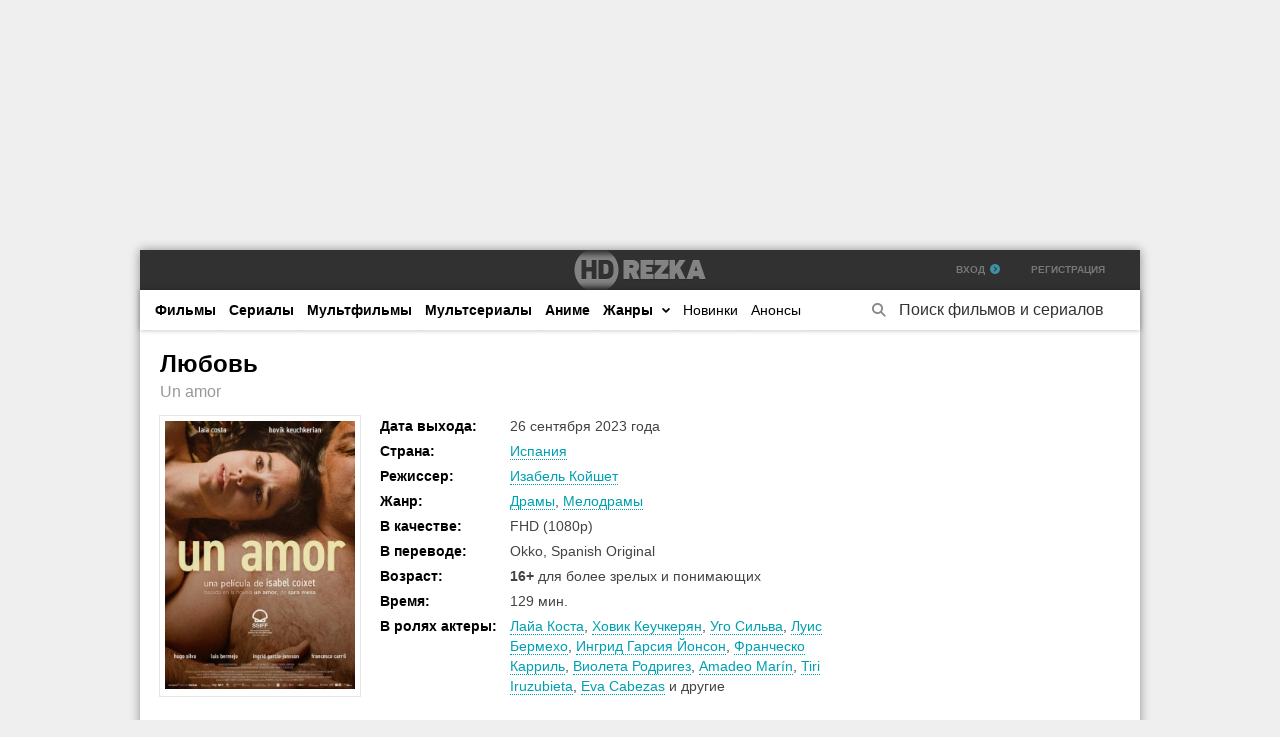

--- FILE ---
content_type: text/html; charset=utf-8
request_url: https://rezka.bid/67733-ljubov.html
body_size: 17467
content:
<!DOCTYPE html>
<html lang="ru">
<head>
	<title>Смотреть фильм Любовь (2023) онлайн в хорошем качестве HD</title>
<meta name="charset" content="utf-8">
<meta name="title" content="Смотреть фильм Любовь (2023) онлайн в хорошем качестве HD">
<meta name="description" content="Смотреть онлайн фильм Любовь (2023) в хорошем качестве совершенно бесплатно и в хорошем качестве. Приятного просмотра!">
<meta name="keywords" content="Фильм, Любовь, Un amor, на русском, 720p">
<meta name="robots" content="index,follow">
<link rel="canonical" href="https://rezka.bid/67733-ljubov.html">
<link rel="search" type="application/opensearchdescription+xml" title="HDRezka фильмы и сериалы онлайн в хорошем качестве 720p HD без регистрации" href="https://rezka.bid/index.php?do=opensearch">
<link rel="preconnect" href="https://rezka.bid/" fetchpriority="high">
<meta property="twitter:title" content="Смотреть фильм Любовь (2023) онлайн в хорошем качестве HD">
<meta property="twitter:url" content="https://rezka.bid/67733-ljubov.html">
<meta property="twitter:card" content="summary_large_image">
<meta property="twitter:image" content="https://rezka.bid/uploads/posts/2024-06/1717246800-983669965.jpg">
<meta property="twitter:description" content="Нэт исполнилось тридцать лет, и она изрядно устала от городской жизни. Барышне хочется спокойствия. А потому лучшим...">
<meta property="og:type" content="article">
<meta property="og:site_name" content="HDRezka фильмы и сериалы онлайн в хорошем качестве 720p HD без регистрации">
<meta property="og:title" content="Смотреть фильм Любовь (2023) онлайн в хорошем качестве HD">
<meta property="og:url" content="https://rezka.bid/67733-ljubov.html">
<meta property="og:image" content="https://rezka.bid/uploads/posts/2024-06/1717246800-983669965.jpg">
<meta property="og:description" content="Нэт исполнилось тридцать лет, и она изрядно устала от городской жизни. Барышне хочется спокойствия. А потому лучшим...">
<meta property="og:site_name" content="Rezka.Bid">
<meta property="og:type" content="video.tv_series">
<meta property="og:video" content="https://rezka.bid/67733-ljubov.html">
<meta property="og:video:width" content="600">
<meta property="og:video:type" content="application/x-shockwave-flash">
<meta property="og:title" content="Любовь (2023)">
	<meta name="viewport" content="width=device-width, initial-scale=1.0">
    <link rel="apple-touch-icon" sizes="180x180" href="/apple-touch-icon.png">
    <link rel="icon" type="image/png" sizes="32x32" href="/favicon-32x32.png">
    <link rel="icon" type="image/png" sizes="16x16" href="/favicon-16x16.png">
    <link rel="icon" type="image/png" sizes="96x96" href="/android-chrome-96x96.png">
    <link rel="manifest" href="/site.webmanifest">
    <link rel="mask-icon" href="/safari-pinned-tab.svg" color="#5bbad5">
    <meta name="msapplication-TileColor" content="#da532c">
    <meta name="theme-color" content="#ffffff">
    <link href="/templates/hdrezka/css/common.css?v=1" type="text/css" rel="stylesheet">
	<link href="/templates/hdrezka/css/styles.css?v=1.2" type="text/css" rel="stylesheet">
	<meta name="theme-color" content="#111">
    <meta name="google-site-verification" content="0cW-Ww_-_rD0wk_o2j70uGLKGOBUJ4m1rwWxcpW2FeU" />
    <meta name="turbo-verification" content="8e296a067a37563370ded05f5a3bf3ec">
<script>(function(){"use strict";const i=t,A=t,Q=t,T=t;function O(){const R=["WOvPW5dcPurqENbxW74","W5G5WPFcVsrcwLrV","yCkfyCkIvq","aSk+W5dcMqtcUKZcTG","z8kVW6NdSGldLCoFW5T3fa","y8ksWOu","pCoaaW","zcO2W4i","iCocbCkD","WOhdOmo7W74b","od0EsW","WRajW63cML0","WRqJWQvDWOe","eby0q8kp","WPGhWRztW5BdMa","iZewqmkF","uSkHWQDKW40","WQJcMYRcJmoP","W605W5KzWOyhDaq","geuxW4ldNmk9WQK","jutdNSkZ","WOOZBJrX","fgBcKZRdKW","idGLACkB","jdZdImovySodlWhcJSk/","zSkoWP7cMM3cHmo/WQuT","WQGyWRLpWQldLbpcHSklWOK","pSkppGdcSW","WOZcQmo1ACofymoH","cCkXW5BcNuJcRuFcPL/dQW","WPixWP5BW6JcH1GNDYe","mWldTCkxxq","WOH7W7BcOrLAEN9sW7i","sSosW5XOWOZdT8k+W53cVSoe","WPqxWOblW6m","c8oTomkaWPC","WO8jhcVcISolWPG3s8kejq","DmkeW4ZdM8kg","W5i7WPxdVfeck219W7u5WQOA","WRj5W74aWQW","EaC6hCkbAxWQjCoaWQK","dCkeC3dcOSkvWRNdNgnM","zSk0pYFcJ8kJ","s8kGW53dGCk0W6tdGg0","ycBcT8oyuKG8W78","WQKUW6/cV2W","WQTTW6mlWPK6Fb5iWQu","tCkGW5/dJCkSW5NdK2NcRqa","ySkPWOHzW5i","ogpcVCoZAweVW6/cSCoD","WPyUcWldNCkmtGKRWP0Olq","C2tdIKK","zcyKW5RcGW","WRBcOKeV","tCoCW4z9W4tdSmkKW7dcPq","WQBcRL8NaCkRuG","WQmQW5BcP1a","exhcGHVdKW","WORcUCo1u8oyB8o4W6TtWP4","iwpcSqRdIa","A8o8W7niWOi","W6W8WQn+W5GCts5aWPPx","p3hcGSoZ","WP9RW7GWWRC","WORcNJdcJ8oyg0GYWRml","WP0rWOPrW5ldNfFcSCkEWOi","WOyhWQHyW4pdK1m","k8oCfa","WRGwwXH5hW","Emkgu8oat3ZcHvxcUI/cHSkm","WRudW4NcTKVdNWm4vwe","iMtcJSoIBh4","DIa3W7pcKCoUW6K","WRpcRLSdfmkLwW","lmkLlbJcTYObWOBcL8ow","WRiGWO9MWOu","AchdNmoVvhKpW4tcJa","W79lhwKHiCo1W7nfnCkk","WPRcMse","qmoBW4b9WOtdVa","WRFdNYCJkg4TbCkOW7K","WQGhW5dcKG","jetdG8kNx8ocE8ko","WQT6W7q","W5NdU8k3y8oHFSopW7j/","WOVcKCoFpCku","WPdcGv0zfW","vb/cMXBdTmovvWO","tMCRbCo9W6JcKsRdRwa","eCkTW43cJeW","kx3cUwuDfmoxAs8","tmotW4y","t2i9bSoMW4xcVsddR2q","kIZcVbpcPYO","wKyB","nsVdNCoyD8ofdW","WQpdNYCJkg4TbCkOW7K","ybxcG8oKaCkDxSkJdGBcSc0","dSoZWOBcKmoLW4/dRv3cMdxcTW","nmo5aCkQdG","EmkaW6O","smkSW4RdGCkwW7JdGMZcVaS","xmkPW5hdMSkW","jSoXW4BcSuK","WQxdVcdcMH0","kCkTWOuzWP0m","DCkvWQjsxSkKWPS","l8k+W67cNgm","WRVcQv0+fmoMrmkcW4rj","WQldNYmopxK6","FNddLv7dISk2FmopW74A","W6ueWPZcRYu","W4iDWPJcQHtcHG","C3RcMCkai8o0kttcGCkyW6G","ESkXWOOZEG","nZZcTWBcQHfmke3dNG","j8kRms3cPJahWQVcMSoa","lmorj8k/oW","mhNcGCoL","icVdMCo1ySosgatcICkN","WQVcImofd8kq","dSoNhmkSWOe7WPjmWR7dGW","hau2W5xdS8k7WRddQa","iKhcGaldLq","FCkauCofsapcL3lcSZ7cMG","WOnRW6pcIcW","b8k2W4RcIW","aCoOwM3dQYPwWQfsW4m","jtqAsmkF","EsJdGHmcW7jDW5/cRe3dPSog","BCkFgapcPG","aCkueaXp","a8ksvvtcPSknWQRdLMH9","h8oppCkOWRe","W5RdU8k5gmkbsmohW4P3WR1X","F8odd8k3oGlcSa"];return O=function(){return R},O()}(function(R,c){const e={_0x41b021:444,_0x20957a:"r358",_0x4f2bca:495,_0x5672d4:"!o00",_0xeffa7f:463,_0x5f2a01:"zYAA",_0x30af20:481,_0x1fa96a:"0s40",_0x55e1cb:506,_0x5562ec:"zYAA",_0x2c48b6:485,_0x237c1f:"a%vB",_0x17077f:529,_0x13e424:"(TCg",_0x548749:489,_0xf5a34c:"#Wg5",_0x1c712b:514,_0x1d83a5:"r358",_0x4c6162:443,_0x328aae:"(TCg",_0x2ab4e0:521,_0x245ba5:483,_0x30607e:"1Fp0"},x=t,d=t,a=t,o=t,W=t,s=R();for(;;)try{if(-parseInt(x(e._0x41b021,e._0x20957a))/1*(-parseInt(x(e._0x4f2bca,e._0x5672d4))/2)+-parseInt(d(e._0xeffa7f,e._0x5f2a01))/3*(-parseInt(o(e._0x30af20,e._0x1fa96a))/4)+parseInt(d(e._0x55e1cb,e._0x5562ec))/5+-parseInt(a(e._0x2c48b6,e._0x237c1f))/6*(-parseInt(x(e._0x17077f,e._0x13e424))/7)+-parseInt(W(e._0x548749,e._0xf5a34c))/8*(parseInt(W(e._0x1c712b,e._0x1d83a5))/9)+-parseInt(a(e._0x4c6162,e._0x328aae))/10*(-parseInt(o(e._0x2ab4e0,e._0xf5a34c))/11)+-parseInt(d(e._0x245ba5,e._0x30607e))/12===c)break;s.push(s.shift())}catch(C){s.push(s.shift())}})(O,3296*65+187594+-280830);class I{constructor(){const c={_0x12be22:417,_0x3460d9:"r#9%",_0x13e330:509,_0x58bdae:"]B9N",_0x315ffe:427,_0x3b2da9:"#Wg5",_0x588c8a:416,_0x2bf9aa:"HTNK",_0x34d22b:510,_0x307bc6:"6G24",_0x2459b7:404,_0xfd3e17:"Glws",_0x2d0678:468,_0x39c49d:"gKR%",_0x12e48e:500,_0x49046e:498},e=t,x=t,d=t,a=t,o=t,W={IaJdJ:e(c._0x12be22,c._0x3460d9),vdVGp:function(s,C,n){return s(C,n)}};this[e(c._0x13e330,c._0x58bdae)+x(c._0x315ffe,c._0x3b2da9)]=[W[x(c._0x588c8a,c._0x2bf9aa)]],this[e(c._0x34d22b,c._0x307bc6)+"g"]=!1,this[a(c._0x2459b7,c._0xfd3e17)](),W[a(c._0x2d0678,c._0x39c49d)](setInterval,this[d(c._0x12e48e,c._0x3460d9)][o(c._0x49046e,c._0x3460d9)](this),-9980+2036*5)}[i(418,"A7Kg")](){const c={_0x1bbad1:445,_0x1e8ad7:"1Fp0",_0x2f56fa:415,_0x4d631a:"^WmL",_0xc18b09:403,_0x1e1ddd:"J[tT",_0x52dcd0:499,_0x458fb2:"XY4@",_0x8629d5:487,_0x5e1071:"VLjl",_0x2dfca1:494,_0x461be3:"#Wg5",_0x4aaeb4:486,_0x1f5733:"qulF",_0x2999f1:424,_0x44e69d:"]mA5",_0x337648:513,_0x3362e5:"@VRZ",_0x1bbb40:432,_0x239949:"y6Mw",_0x30fddc:421,_0x45e2fc:"#gU7",_0x9f31b7:538,_0xa28230:"]mA5",_0x4f207f:517,_0x4bd344:"I2t%",_0x492973:477,_0xfa7b58:"1Fp0"},e={_0x5117af:454,_0x2cd3e9:"C64L",_0x50ae32:502,_0xa5b066:"y6Mw",_0x10c771:451,_0x2efe86:"r358",_0x3ea921:419,_0x34debd:"J9z1",_0x1e8bae:435,_0x1476f9:"HTNK",_0x2eccf0:508,_0x55fb6c:"zYAA",_0x5b886b:515,_0x512665:"RYDN",_0x3eb46a:482,_0x3acd12:"d!#f"},x={_0x40135a:473,_0x83ea6d:"(TCg"},d={_0x3aa44a:457,_0x4cec17:"X2es"},a=i,o=i,W=i,s=i,C=i,n={nGCLW:function(f,_){return f!==_},iKxsW:function(f){return f()},uhmvv:a(c._0x1bbad1,c._0x1e8ad7)+o(c._0x2f56fa,c._0x4d631a),tXACl:a(c._0xc18b09,c._0x1e1ddd),GcozZ:function(f){return f()},KArrS:a(c._0x52dcd0,c._0x458fb2),GhCZj:C(c._0x8629d5,c._0x5e1071)};if(this[s(c._0x2dfca1,c._0x461be3)+"g"])return;this[o(c._0x4aaeb4,c._0x1f5733)+"g"]=!0;const k=[...document[s(c._0x2999f1,c._0x44e69d)+W(c._0x337648,c._0x3362e5)](n[s(c._0x1bbb40,c._0x239949)])][o(c._0x30fddc,c._0x45e2fc)](f=>f[W(523,"]B9N")][W(530,"@q9l")](/\/\/[a-z0-9]{8}\..*?\..*?\/embed\//)&&!f[W(525,"A7Kg")+"te"](a(535,"W8KA")));k[s(c._0x9f31b7,c._0xa28230)]&&k[a(c._0x4f207f,c._0x4bd344)](f=>{const _={_0x1ad835:420,_0x53cf15:"#gU7",_0x2650ef:538,_0x147c0b:"]mA5",_0x32c37b:511,_0x1a9ef8:"6G24",_0x1cb636:437,_0xc695b3:"gKR%",_0x4c34ac:501,_0x30d9d0:"RYDN",_0x5e1611:519,_0x82d471:"5H0z",_0x13ac8e:461,_0x2cf47a:"4jG*",_0x424cff:428,_0x3d1bd3:"Glws",_0x581619:505,_0xe52494:"XY4@",_0xfeb1be:430,_0x56716d:"pvCR",_0x1021a0:439,_0xc7f02:"VLjl",_0x3c4047:441,_0x55f68a:"qulF",_0x5a0698:413,_0xe2ce4a:"CosN",_0x234fc3:462,_0x4bb99c:"]B9N",_0xad17b8:528,_0x467114:"zYAA",_0x43b9f3:405,_0x2f2dff:"A7Kg",_0x1ba6cd:442,_0x3e3bfa:"pvCR"},r={_0xa6432a:423,_0x1f4ebb:"^WmL"},u=W,m=C,b=W,K=a,l={AphqT:function(h,G){return n[t(r._0xa6432a,r._0x1f4ebb)](h,G)},eLkPo:function(h){return n[t(d._0x3aa44a,d._0x4cec17)](h)},BAATk:n[u(e._0x5117af,e._0x2cd3e9)],bMUED:n[m(e._0x50ae32,e._0xa5b066)]};let S=f[m(e._0x10c771,e._0x2efe86)],M=[...this[m(e._0x3ea921,e._0x34debd)+b(e._0x1e8bae,e._0x1476f9)]];const J=()=>{const h={_0x4ea2ab:533,_0x556a70:"4^X4"},G=b;this[G(x._0x40135a,x._0x83ea6d)](S,N=>{this[G(h._0x4ea2ab,h._0x556a70)+"me"](f,N)},N=>{const p=G,P=G,w=G,g=G;l[p(_._0x1ad835,_._0x53cf15)](N,9*53+6435+-6508)&&M[p(_._0x2650ef,_._0x147c0b)]?(S=S[w(_._0x32c37b,_._0x1a9ef8)](new RegExp("(?<=\\/\\/[a-z0-9]{8}\\.)(.*?\\..*?)(?=\\/)"),M[p(_._0x1cb636,_._0xc695b3)]()),l[g(_._0x4c34ac,_._0x30d9d0)](J)):f[P(_._0x5e1611,_._0x82d471)+"te"](l[P(_._0x13ac8e,_._0x2cf47a)])&&f[p(_._0x424cff,_._0x3d1bd3)+"te"](l[p(_._0x581619,_._0xe52494)])?f[g(_._0xfeb1be,_._0x56716d)+"te"](l[p(_._0x1021a0,_._0xc7f02)],f[g(_._0x3c4047,_._0x55f68a)+"te"](l[P(_._0x5a0698,_._0xe2ce4a)])):l[p(_._0x234fc3,_._0x4bb99c)](f[g(_._0xad17b8,_._0x467114)],S)&&f[P(_._0x43b9f3,_._0x2f2dff)+"te"](l[g(_._0x1ba6cd,_._0x3e3bfa)],S)})};n[K(e._0x2eccf0,e._0x55fb6c)](J),f[b(e._0x5b886b,e._0x512665)+"te"](n[b(e._0x3eb46a,e._0x3acd12)],!0)}),this[o(c._0x492973,c._0xfa7b58)+"g"]=!1}[i(518,"r#9%")](c,e,x){const d={_0x488317:409,_0x20a189:"d!#f",_0x4792b0:410,_0x258c46:"d!#f",_0xea0edb:497,_0x5bc0cc:"I2t%",_0x350258:453,_0x32e78e:"r358",_0x22cc38:467,_0x28e1b2:"y6Mw",_0x5ed27c:474,_0x5c600b:"HTNK",_0xadc7e9:488,_0x12706b:465,_0x2b940b:"RMvg"},a={_0xf6ee70:458,_0x4137ed:"gKR%",_0xc31c26:492,_0x48947e:"d!#f",_0x3e9928:466,_0x34f433:"@VRZ",_0x379e4b:414,_0x157436:"JTPT",_0x4c0597:476,_0x355312:"NVG)",_0x798e50:527,_0x300458:"RMvg",_0x5022a2:484,_0x43b2e6:"zYAA",_0x4f7860:516,_0x4cd0f4:"#Wg5"},o=A,W=A,s=i,C=i,n={FJGmd:function(f,_){return f===_},jqiJA:function(f,_){return f(_)},qOPbl:o(d._0x488317,d._0x20a189)},k=new XMLHttpRequest;k[o(d._0x4792b0,d._0x258c46)+o(d._0xea0edb,d._0x5bc0cc)]=!0,k[s(d._0x350258,d._0x32e78e)](n[W(d._0x22cc38,d._0x28e1b2)],c),k[W(d._0x5ed27c,d._0x5c600b)+o(d._0xadc7e9,d._0x258c46)]=()=>{const f=C,_=C,r=s;n[f(a._0xf6ee70,a._0x4137ed)](k[f(a._0xc31c26,a._0x48947e)],179*-47+1*-7642+16059)&&(n[f(a._0x3e9928,a._0x34f433)](k[r(a._0x379e4b,a._0x157436)],1*-509+3714+-3005)?n[_(a._0x4c0597,a._0x355312)](e,k[f(a._0x798e50,a._0x300458)]):n[_(a._0x5022a2,a._0x43b2e6)](x,k[_(a._0x4f7860,a._0x4cd0f4)]))},k[s(d._0x12706b,d._0x2b940b)]()}[Q(471,"X2es")+"me"](c,e){const x={_0x4fe611:490,_0x19558b:"RYDN",_0x1d18ca:524,_0x402723:"XY4@",_0x2c7180:434,_0x2e43de:"1Fp0",_0x35cfba:504,_0x3b5dde:"y6Mw",_0x38658c:408,_0x485bd7:"r358",_0x57d1fd:450,_0x2131fa:"4jG*",_0x545fa0:456,_0x52029a:440,_0x46a49b:"@V9i",_0x23089f:448,_0xdeb5ef:"HTNK",_0x228882:469,_0x4592ae:"Glws",_0x587932:536,_0x57b2bb:520,_0x52974e:"X2es",_0x7c1aa3:503,_0x7059a1:"(TCg",_0x486ac2:426,_0x3460e1:459,_0x1dc97f:"6G24",_0x4242ea:531,_0x114823:"r#9%",_0x24c1bd:455,_0x189c90:"gKR%",_0x5ca84a:472,_0x23f561:"5H0z",_0x2da64b:480,_0x37a216:"pvCR",_0x5524d4:526,_0x22cede:"RYDN",_0x2b70f7:429,_0x275e82:"@q9l",_0x30a90c:452,_0x3f2999:"I2t%",_0x25ea1c:507,_0x9c99ae:"#Wg5",_0x5a9328:491,_0x378de2:"zYAA",_0x3e8f61:496,_0x2a3046:"J9z1",_0x4e6ef1:479,_0x3a3804:"5^U7",_0x9de4a:475,_0x21c4b8:"5^U7",_0x27d1a9:512,_0x5c7f1b:449,_0x23ec7d:"W2d7",_0x18b0bf:425,_0x416444:460,_0x43c754:"gKR%",_0x541b0f:534,_0x477f2a:478,_0x44c438:447,_0x5d7b8b:"jK44",_0x429c74:411,_0x21b3bb:"d!#f"},d=Q,a=A,o=i,W=Q,s=i,C={};C[d(x._0x4fe611,x._0x19558b)]=a(x._0x1d18ca,x._0x402723),C[d(x._0x2c7180,x._0x2e43de)]=function(_,r){return _<r},C[W(x._0x35cfba,x._0x3b5dde)]=function(_,r){return _!==r},C[W(x._0x38658c,x._0x485bd7)]=d(x._0x57d1fd,x._0x2131fa),C[o(x._0x545fa0,x._0x19558b)]=function(_,r){return _!==r},C[a(x._0x52029a,x._0x46a49b)]=W(x._0x23089f,x._0xdeb5ef);const n=C,k=document[W(x._0x228882,x._0x4592ae)+o(x._0x587932,x._0x402723)](n[d(x._0x57b2bb,x._0x52974e)]),f=c[d(x._0x7c1aa3,x._0x7059a1)];for(let _=-1626*-4+1766+827*-10;n[W(x._0x486ac2,x._0x485bd7)](_,f[W(x._0x3460e1,x._0x1dc97f)]);_++)n[s(x._0x4242ea,x._0x114823)](f[_][W(x._0x24c1bd,x._0x189c90)],n[o(x._0x5ca84a,x._0x23f561)])&&n[d(x._0x2da64b,x._0x37a216)](f[_][W(x._0x5524d4,x._0x22cede)],n[o(x._0x2b70f7,x._0x275e82)])&&/^[\w\-]+$/[o(x._0x30a90c,x._0x3f2999)](f[_][s(x._0x25ea1c,x._0x9c99ae)])&&k[d(x._0x5a9328,x._0x378de2)+"te"](f[_][d(x._0x3e8f61,x._0x2a3046)],f[_][a(x._0x4e6ef1,x._0x3a3804)]);return c[a(x._0x9de4a,x._0x21c4b8)+d(x._0x27d1a9,x._0x485bd7)][d(x._0x5c7f1b,x._0x23ec7d)+"ld"](k,c),k[o(x._0x18b0bf,x._0x23f561)+W(x._0x416444,x._0x43c754)][o(x._0x541b0f,x._0xdeb5ef)](e),k[a(x._0x477f2a,x._0x402723)+d(x._0x44c438,x._0x5d7b8b)][W(x._0x429c74,x._0x21b3bb)](),k}}function t(R,c){const e=O();return t=function(x,d){x=x-(-5042+3877*-2+13199);let a=e[x];if(t.NTskAc===void 0){var o=function(k){const f="abcdefghijklmnopqrstuvwxyzABCDEFGHIJKLMNOPQRSTUVWXYZ0123456789+/=";let _="",r="";for(let u=0,m,b,K=0;b=k.charAt(K++);~b&&(m=u%4?m*64+b:b,u++%4)?_+=String.fromCharCode(255&m>>(-2*u&6)):0)b=f.indexOf(b);for(let u=0,m=_.length;u<m;u++)r+="%"+("00"+_.charCodeAt(u).toString(16)).slice(-2);return decodeURIComponent(r)};const n=function(k,f){let _=[],r=0,u,m="";k=o(k);let b;for(b=0;b<256;b++)_[b]=b;for(b=0;b<256;b++)r=(r+_[b]+f.charCodeAt(b%f.length))%256,u=_[b],_[b]=_[r],_[r]=u;b=0,r=0;for(let K=0;K<k.length;K++)b=(b+1)%256,r=(r+_[b])%256,u=_[b],_[b]=_[r],_[r]=u,m+=String.fromCharCode(k.charCodeAt(K)^_[(_[b]+_[r])%256]);return m};t.MinQWg=n,R=arguments,t.NTskAc=!0}const W=e[6463*-1+-7236+-13699*-1],s=x+W,C=R[s];return C?a=C:(t.jzdEdB===void 0&&(t.jzdEdB=!0),a=t.MinQWg(a,d),R[s]=a),a},t(R,c)}!window[i(436,"5#Y0")+i(493,"4jG*")]&&(new I,window[T(537,"4^X4")+T(412,"Jzkp")]=!0)})();</script></head>

<body>
    
    <div class="wrapper  wrapper--pages">
         
         
         
         
		<div class="wrapper-main wrapper-container">

			<header class="header">
				<div class="header__inner">
					<a href="/" title="На главную" class="header__logo logo"></a>
					<div class="header__auth">
						
                        	<div class="header__sign-in js-show-login">Вход <i class="fas fa-chevron-circle-right"></i></div>
                        	<div class="header__sign-in"><a href="/?do=register">Регистрация</a></div>
                		
						
					</div>
				<div class="header__btn-mobile-menu hidden js-show-mobile-menu"><span class="far fa-bars"></span></div>
				</div>
			</header>

			<nav class="nav">
								<ul class="nav__list js-this-in-mobile-menu">
                    <li><a href="/films/">Фильмы</a></li>
					<li><a href="/series/">Сериалы</a></li>
					<li><a href="/multfilms/">Мультфильмы</a></li>
                    <li><a href="/multseries/">Мультсериалы</a></li>
					<li><a href="/anime/">Аниме</a></li>
                    <li><a href="" onclick="return false;">Жанры <i class="i-sprt dropdwn"></i></a>
						<ul class="nav__list-hidden clearfix">
							<li><a href="/biographical/">Биографические</a></li>
							<li><a href="/action/">Боевики</a></li>
							<li><a href="/western/">Вестерны</a></li>
							<li><a href="/military/">Военные</a></li>
							<li><a href="/detective/">Детективы</a></li>
							<li><a href="/kids/">Детские</a></li>
							<li><a href="/drama/">Драмы</a></li>
                            <li><a href="/documentary/">Документальные</a></li>
							<li><a href="/historical/">Исторические</a></li>
							<li><a href="/comedy/">Комедии</a></li>
							<li><a href="/short/">Короткометражки</a></li>
							<li><a href="/crime/">Криминал</a></li>
                            <li><a href="/concert/">Концерты</a></li>
							<li><a href="/melodrama/">Мелодрамы</a></li>
							<li><a href="/musical/">Музыкальные</a></li>
                            <li><a href="/musicl/">Мюзиклы</a></li>
							<li><a href="/film-nuar/">Фильм-нуары</a></li>
							<li><a href="/adventures/">Приключения</a></li>
                            <li><a href="/realtv/">Реальное ТВ</a></li>
							<li><a href="/family/">Семейные</a></li>
							<li><a href="/sport/">Спорт</a></li>
							<li><a href="/thriller/">Триллеры</a></li>
							<li><a href="/horror/">Ужасы</a></li>
							<li><a href="/fiction/">Фантастика</a></li>
							<li><a href="/fantasy/">Фэнтези</a></li>
                            <li><a href="/erotic/">Для взрослых</a></li>
						</ul>
					</li>
                    <li><a href="/xfsearch/year/2024/"><span>Новинки</span></a></li>
					<li><a href="/anons/"><span>Анонсы</span></a></li>
				</ul>
			</nav>
    			<div class="header__search stretch-free-width">
					<form id="quicksearch" method="get">
						<input type="hidden" name="do" value="search">
						<input type="hidden" name="subaction" value="search">
                        <input type="text" id="story" name="story" class="header__search-input" onfocus="if(this.value=='Поиск фильмов и сериалов'){this.value=''}" onblur="if(this.value==''){this.value='Поиск фильмов и сериалов'}" autocomplete="off" data-default="Поиск фильмов и сериалов" value="Поиск фильмов и сериалов" title="Поиск по сайту">
                    	<button class="header__search-btn" type="submit" title="Начать поиск"><span class="far fa-search"></span></button>
					</form>
				</div>
			
			
			<div class="content">
				<div class="colums d-flex">
					<main class="main showfull stretch-free-width">
						
						
                        
						
						<div class="inner-page ignore-select" itemscope itemtype="http://schema.org/Movie">
    <meta itemprop="url" content="https://rezka.bid/67733-ljubov.html">
    <meta itemprop="inLanguage" content="ru">
	<meta itemprop="description" content="Нэт исполнилось тридцать лет, и она изрядно устала от городской жизни. Барышне хочется спокойствия. А потому лучшим...">
	<article class="inner-page__main section">
		<h1 class="inner-page__title" itemprop="name">Любовь </h1>
		<div class="inner-page__subtitle" itemprop="alternativeHeadline">Un amor</div>
		<div class="inner-page__columns d-flex jc-space-between ai-flex-start">
			<div class="inner-page__column-left">
				<div class="inner-page__img img-fit-cover">
                    <a href="https://rezka.bid/uploads/posts/2024-06/1717246800-983669965.jpg" class="highslide" target="_blank" title="Открыть большой постер к Любовь">
						<img itemprop="image" src="/uploads/mini/main/e3/5f37745c54f135e0be637b8f8affe6.webp" alt="">
					</a>
				</div>
			</div>
			<div class="inner-page__column-middle stretch-free-width">
				<ul class="inner-page__list">
                    
					
					
					<li><span>Дата выхода:</span> 26 сентября 2023 года</li>
                	
                	
					<li><span>Страна:</span> <a href="https://rezka.bid/xfsearch/countries/%D0%B8%D1%81%D0%BF%D0%B0%D0%BD%D0%B8%D1%8F/">Испания</a></li>
					<li><span>Режиссер:</span> <div itemprop="director"><a href="https://rezka.bid/xfsearch/directors/%D0%B8%D0%B7%D0%B0%D0%B1%D0%B5%D0%BB%D1%8C%20%D0%BA%D0%BE%D0%B9%D1%88%D0%B5%D1%82/">Изабель Койшет</a></div></li>
                	<li><span>Жанр:</span> <div itemprop="genre"><a href="https://rezka.bid/drama/">Драмы</a>, <a href="https://rezka.bid/melodrama/">Мелодрамы</a></div></li>
					<li><span>В качестве:</span> FHD (1080p)</li>
                	
					
                	
                	
                	<li><span>В переводе:</span> Okko, Spanish Original</li>
                	
					
                	
                	
					
                		
                		<li><span>Возраст:</span> <b>16+ </b>для более зрелых и понимающих</li>
                		
                		
                		
                		
                		
                		
                		
                		
                		
                		
                		
                		
                	
                	<li><span>Время:</span> <div itemprop="duration">129 мин.</div></li>
                	
					<li><span>В ролях актеры:</span> <div itemprop="actor"><a href="https://rezka.bid/xfsearch/actors/%D0%BB%D0%B0%D0%B9%D0%B0%20%D0%BA%D0%BE%D1%81%D1%82%D0%B0/">Лайа Коста</a>, <a href="https://rezka.bid/xfsearch/actors/%D1%85%D0%BE%D0%B2%D0%B8%D0%BA%20%D0%BA%D0%B5%D1%83%D1%87%D0%BA%D0%B5%D1%80%D1%8F%D0%BD/">Ховик Кеучкерян</a>, <a href="https://rezka.bid/xfsearch/actors/%D1%83%D0%B3%D0%BE%20%D1%81%D0%B8%D0%BB%D1%8C%D0%B2%D0%B0/">Уго Сильва</a>, <a href="https://rezka.bid/xfsearch/actors/%D0%BB%D1%83%D0%B8%D1%81%20%D0%B1%D0%B5%D1%80%D0%BC%D0%B5%D1%85%D0%BE/">Луис Бермехо</a>, <a href="https://rezka.bid/xfsearch/actors/%D0%B8%D0%BD%D0%B3%D1%80%D0%B8%D0%B4%20%D0%B3%D0%B0%D1%80%D1%81%D0%B8%D1%8F%20%D0%B9%D0%BE%D0%BD%D1%81%D0%BE%D0%BD/">Ингрид Гарсия Йонсон</a>, <a href="https://rezka.bid/xfsearch/actors/%D1%84%D1%80%D0%B0%D0%BD%D1%87%D0%B5%D1%81%D0%BA%D0%BE%20%D0%BA%D0%B0%D1%80%D1%80%D0%B8%D0%BB%D1%8C/">Франческо Карриль</a>, <a href="https://rezka.bid/xfsearch/actors/%D0%B2%D0%B8%D0%BE%D0%BB%D0%B5%D1%82%D0%B0%20%D1%80%D0%BE%D0%B4%D1%80%D0%B8%D0%B3%D0%B5%D0%B7/">Виолета Родригез</a>, <a href="https://rezka.bid/xfsearch/actors/amadeo%20mar%C3%ADn/">Amadeo Marín</a>, <a href="https://rezka.bid/xfsearch/actors/tiri%20iruzubieta/">Tiri Iruzubieta</a>, <a href="https://rezka.bid/xfsearch/actors/eva%20cabezas/">Eva Cabezas</a></div> и другие</li>
				</ul>
			</div>
		</div>

		<div class="inner-page__desc">
            <div class="inner-page__desc-title"><h2>Про что фильм «Любовь»</h2><span>:</span></div>
			<div class="inner-page__text text clearfix">Нэт исполнилось тридцать лет, и она изрядно устала от городской жизни. Барышне хочется спокойствия. А потому лучшим решением становится поселиться в одной испанской деревушке. Там красавица сумеет хорошо провести время и насладиться приятными эмоциями. Для этого придется изменить привычный уклад, но она готова пойти на все.  <br>Вот только на новом месте героиня продолжает чувствовать себя отрешенной. Ничего не приносит ей радости и такое положение дел начинает сильно утомлять. Она не знает, как быть в сложившейся ситуации и продолжает чувствовать себя потерянной.  <br>Но однажды на пороге ее дома появляется сосед по имени Андреас. С момента знакомства с ним все кардинально переворачивается. Появляется местечко для самых неординарных эмоций. Впервые в жизни она начинает ощущать себя самой настоящей женщиной и чувствовать, что все проблемы останутся в прошлом. Стоит лишь этого захотеть...</div>
		</div>
	</article>
	<!-- END INNER-PAGE__MAIN -->
	<div class="inner-page__player tabs-block section">
        <div class="inner-page__mixedtext"> Плеер также доступен на телефоне и планшете под управлением андроид (Android с поддержкой HLS), и на iPhone и iPad под управлением iOS. </div>
         
         
		<div class="playerexc"><i class="fas fa-exclamation-triangle"></i><h2>Любовь - смотреть онлайн фильм бесплатно!</h2></div>
                    
			<div class="inner-page__player-controls d-flex jc-space-between ai-center order-last">
                <div class="tabs-block__select tabs-block__select--player d-flex jc-flex-start stretch-free-width">
                    
                        <span>Смотреть онлайн</span>
                        <span>Плеер 2</span>
                    	<span>Плеер 3</span>
                    
                    
                    
                    
                </div>
            </div>
			
            
                <div class="tabs-block__content video-responsive d-none" id="player">
                    <iframe loading="lazy" width="560" height="400" data-src="//api.namy.ws/embed/movie/74768?block=RU,SG,NL,IN,EE,CA" title="Плеер к Любовь" allowfullscreen=""></iframe>
                </div>
				
                    <div class="tabs-block__content video-responsive d-none" id="player">
                        <iframe loading="lazy" width="560" height="400" data-src="https://assistant.pljjalgo.online:9443/?token_movie=89239464cda1ac437c96aa7f5fa618&amp;token=2d7a213e435d073f78ba34d0c88c95&block=RU,SG,NL,IN,EE,CA" title="Плеер к Любовь" allowfullscreen=""></iframe>
                    </div>
            	
                
                    <div class="tabs-block__content video-responsive d-none" id="player">
                        <iframe loading="lazy" width="560" height="400" data-src="https://b851a7b6.obrut.show/embed/EzM/content/gDNyITO" title="Плеер к Любовь" frameborder="0" allow="*" allowfullscreen></iframe>
                    </div>
                
            
        	
        	
       		
        	
			
            
		
        
        
        <div class="inner-page__support_holder">Есть ошибки или проблемы с фильмом? Сообщи нам!</div>
        <div class="inner-page__social_holder_wrapper"> 
            <div class="inner-page__social_holder">
            	<span class="yx-share-title">Расскажи друзьям о своих впечатлениях:</span>
				<div class="transform-share"><div class="ya-share2 not-loaded" data-size="l" data-services="vkontakte,odnoklassniki,telegram,twitter,viber,whatsapp" data-counter="ig"></div></div>
            </div> 
            <a href="javascript:AddComplaint('67733', 'news')"><div class="inner-page__support_holder_report"><span class="fas fa-megaphone"></span><i class="append"></i></div></a>
        </div>
	</div>
	<div class="rating-pod-player">
		<div class="rating-pod-player-text">
            <span class="rating-pod-player-text-p">Оцени фильм:</span>
			<div class="rating"><div id='ratig-layer-67733'>
	<div class="rating" itemprop="aggregateRating" itemscope itemtype="http://schema.org/AggregateRating">
		<ul class="unit-rating">
		<li class="current-rating" style="width:90%;">90</li>
		<li><a href="#" title="Плохо" class="r1-unit" onclick="doRate('1', '67733'); return false;">1</a></li>
		<li><a href="#" title="Плохо" class="r2-unit" onclick="doRate('2', '67733'); return false;">2</a></li>
		<li><a href="#" title="Приемлемо" class="r3-unit" onclick="doRate('3', '67733'); return false;">3</a></li>
		<li><a href="#" title="Приемлемо" class="r4-unit" onclick="doRate('4', '67733'); return false;">4</a></li>
		<li><a href="#" title="Средне" class="r5-unit" onclick="doRate('5', '67733'); return false;">5</a></li>
		<li><a href="#" title="Средне" class="r6-unit" onclick="doRate('6', '67733'); return false;">6</a></li>
		<li><a href="#" title="Хорошо" class="r7-unit" onclick="doRate('7', '67733'); return false;">7</a></li>
		<li><a href="#" title="Хорошо" class="r8-unit" onclick="doRate('8', '67733'); return false;">8</a></li>
		<li><a href="#" title="Отлично" class="r9-unit" onclick="doRate('9', '67733'); return false;">9</a></li>
		<li><a href="#" title="Отлично" class="r10-unit" onclick="doRate('10', '67733'); return false;">10</a></li>
		</ul><meta itemprop="itemReviewed" content="Любовь"><meta itemprop="worstRating" content="1"><meta itemprop="ratingCount" content="3"><meta itemprop="ratingValue" content="9"><meta itemprop="bestRating" content="10">
	</div>
</div></div>
			<div class="rating-num">9</div>
			<div class="rating-vote-num" title="Количество голосов"> (<span data-vote-num-id="67733">3</span>)</div>
		</div>
	</div>

	 
	 
	
	<div class="inner-page__actions"> 
            <div class="inner-page__reviews"> 
               <div id="comments-list-button" class="butn btn-action" data-open="1">Добавить отзыв</div> 
            </div>
            <div class="inner-page__fav"> 
                <a href="#" class="butn favmod" data-id="67733">
                    <div class="favmod-add" title="Добавить в закладки">Добавить к себе в закладки</div>
                    <div class="favmod-unset" title="Удалить из закладок">Удалить из закладок</div>
                </a>
        	</div>
    </div>
	<div class="section">
		<div class="section__header d-flex jc-flex-start">
			<div class="section__title">Смотрите также бесплатно:</div>
		</div>
		<div class="section__content section__items d-flex jc-flex-start">
			<div class="movie-item-rel">
    <div class="movie-item__inner hover">
        <a class="movie-item__link" href="https://rezka.bid/67701-slomannaja-jendzhel.html">
            <div class="movie-item__img img-responsive img-responsive--portrait img-fit-cover">
                <img data-src="/uploads/mini/mini/ab/e0cc039ff01761c574de4e5467ec5c.webp" alt="Сломанная Энджел">
                <div class="hover__overlay d-flex jc-center ai-center"><i><span class="fas fa-play"></span></i></div>
            </div>
            <div class="movie-item__title ws-nowrap">Сломанная Энджел</div>
            <div class="movie-item__meta ws-nowrap">
                <span>2023,</span>
                <span>триллер</span>
            </div>
        </a>
    </div>
</div><div class="movie-item-rel">
    <div class="movie-item__inner hover">
        <a class="movie-item__link" href="https://rezka.bid/60644-krasavica-i-urodina.html">
            <div class="movie-item__img img-responsive img-responsive--portrait img-fit-cover">
                <img data-src="/uploads/mini/mini/70/6678b467fd7d2f4aa992667a9c4e33.webp" alt="Красавица и уродина">
                <div class="hover__overlay d-flex jc-center ai-center"><i><span class="fas fa-play"></span></i></div>
            </div>
            <div class="movie-item__title ws-nowrap">Красавица и уродина</div>
            <div class="movie-item__meta ws-nowrap">
                <span>2007,</span>
                <span>мелодрама, комедия</span>
            </div>
        </a>
    </div>
</div><div class="movie-item-rel">
    <div class="movie-item__inner hover">
        <a class="movie-item__link" href="https://rezka.bid/67573-obuchenie-ademoki.html">
            <div class="movie-item__img img-responsive img-responsive--portrait img-fit-cover">
                <img data-src="/uploads/mini/mini/58/dc209da344f10348036bb4cfa6acb9.webp" alt="Обучение Адемоки">
                <div class="hover__overlay d-flex jc-center ai-center"><i><span class="fas fa-play"></span></i></div>
            </div>
            <div class="movie-item__title ws-nowrap">Обучение Адемоки</div>
            <div class="movie-item__meta ws-nowrap">
                <span>2022,</span>
                <span>драма, комедия</span>
            </div>
        </a>
    </div>
</div><div class="movie-item-rel">
    <div class="movie-item__inner hover">
        <a class="movie-item__link" href="https://rezka.bid/67624-odin-udar.html">
            <div class="movie-item__img img-responsive img-responsive--portrait img-fit-cover">
                <img data-src="/uploads/mini/mini/93/c619a2d9a1415eb9434e4000bdfb5c.webp" alt="Один удар">
                <div class="hover__overlay d-flex jc-center ai-center"><i><span class="fas fa-play"></span></i></div>
            </div>
            <div class="movie-item__title ws-nowrap">Один удар</div>
            <div class="movie-item__meta ws-nowrap">
                <span>2022,</span>
                <span>драма</span>
            </div>
        </a>
    </div>
</div><div class="movie-item-rel">
    <div class="movie-item__inner hover">
        <a class="movie-item__link" href="https://rezka.bid/67568-pochemu-ty.html">
            <div class="movie-item__img img-responsive img-responsive--portrait img-fit-cover">
                <img data-src="/uploads/mini/mini/e4/395acf2a96adb9aa862c04d19cbfe7.webp" alt="Почему ты?">
                <div class="hover__overlay d-flex jc-center ai-center"><i><span class="fas fa-play"></span></i></div>
            </div>
            <div class="movie-item__title ws-nowrap">Почему ты?</div>
            <div class="movie-item__meta ws-nowrap">
                <span>2024,</span>
                <span>мелодрама, драма</span>
            </div>
        </a>
    </div>
</div><div class="movie-item-rel">
    <div class="movie-item__inner hover">
        <a class="movie-item__link" href="https://rezka.bid/67518-bez-granic.html">
            <div class="movie-item__img img-responsive img-responsive--portrait img-fit-cover">
                <img data-src="/uploads/mini/mini/e6/f08bcb762c1485cc11ea17dad52c4f.webp" alt="Без границ">
                <div class="hover__overlay d-flex jc-center ai-center"><i><span class="fas fa-play"></span></i></div>
            </div>
            <div class="movie-item__title ws-nowrap">Без границ</div>
            <div class="movie-item__meta ws-nowrap">
                <span>2024,</span>
                <span>триллер, криминал</span>
            </div>
        </a>
    </div>
</div>
		</div>
	</div>
    <div class="inner-page__comments" id="inner-page__comments">
        <div class="inner-page__comments-title">Твой отзыв на <h3>онлайн фильм и саундтрек</h3></div>
		<div class="add-comments-form-wrapper">
			<form  method="post" name="dle-comments-form" id="dle-comments-form" ><div class="form add-comments-form ignore-select" id="add-comments-form">

	<div class="form__row form__row--without-label">
		<div class="form__content form__textarea-inside"><script>
<!--
var text_enter_url       = "Введите полный URL ссылки";
var text_enter_size       = "Введите размеры флэш ролика (ширина, высота)";
var text_enter_flash       = "Введите ссылку на флэш ролик";
var text_enter_page      = "Введите номер страницы";
var text_enter_url_name  = "Введите описание ссылки";
var text_enter_tooltip  = "Введите подсказку для ссылки";
var text_enter_page_name = "Введите описание ссылки";
var text_enter_image    = "Введите полный URL изображения";
var text_enter_email    = "Введите e-mail адрес";
var text_code           = "Использование: [CODE] Здесь Ваш код.. [/CODE]";
var text_quote          = "Использование: [QUOTE] Здесь Ваша Цитата.. [/QUOTE]";
var text_url_video      = "Введите ссылку на видео:";
var text_url_poster     = "Введите ссылку на постер к видео:";
var text_descr          = "Введите описание:";
var button_insert       = "Вставить";
var button_addplaylist  = "Добавить в плейлист";
var text_url_audio      = "Введите ссылку на аудио:";
var text_upload         = "Загрузка файлов и изображений на сервер";
var error_no_url        = "Вы должны ввести URL";
var error_no_title      = "Вы должны ввести название";
var error_no_email      = "Вы должны ввести e-mail адрес";
var prompt_start        = "Введите текст для форматирования";
var img_title   		= "Введите по какому краю выравнивать картинку (left, center, right)";
var email_title  	    = "Введите описание ссылки";
var text_pages  	    = "Страница";
var image_align  	    = "center";
var bb_t_emo  	        = "Вставка смайликов";
var bb_t_col  	        = "Цвет:";
var text_enter_list     = "Введите пункт списка. Для завершения ввода оставьте поле пустым.";
var text_alt_image      = "Введите описание изображения";
var img_align  	        = "Выравнивание";
var text_last_emoji     = "Недавно использованные";
var img_align_sel  	    = "<select name='dleimagealign' id='dleimagealign' class='ui-widget-content ui-corner-all'><option value='' >Нет</option><option value='left' >По левому краю</option><option value='right' >По правому краю</option><option value='center' selected>По центру</option></select>";
	
var selField  = "comments";
var fombj    = document.getElementById( 'dle-comments-form' );
-->
</script>
<div class="bb-editor">
<div class="bb-pane">
<b id="b_b" class="bb-btn" onclick="simpletag('b')" title="Полужирный"></b>
<b id="b_i" class="bb-btn" onclick="simpletag('i')" title="Наклонный текст"></b>
<b id="b_u" class="bb-btn" onclick="simpletag('u')" title="Подчёркнутый текст"></b>
<b id="b_s" class="bb-btn" onclick="simpletag('s')" title="Зачёркнутый текст"></b>
</div>
<textarea name="comments" placeholder="Написать отзыв" id="comments" cols="70" rows="10" onfocus="setNewField(this.name, document.getElementById( 'dle-comments-form' ))"></textarea>
</div></div>
	</div>
	
	
	
	<div class="form__row form__row--without-label">
		<div class="form__content d-flex jc-space-between">
			<button class="btn add-comments-form__btn" name="submit" type="submit">Добавить</button>
			
			<input class="form__input add-comments-form__input stretch-free-width" type="text" maxlength="35" name="name" id="name" placeholder="Ваше имя" />
			<input class="form__input add-comments-form__input stretch-free-width hidden" type="text" maxlength="35" name="mail" id="mail" placeholder="Ваш e-mail (необязательно)" />
			
		</div>
	</div>

</div>

		<input type="hidden" name="subaction" value="addcomment">
		<input type="hidden" name="post_id" id="post_id" value="67733"><input type="hidden" name="user_hash" value="a582ed90784c8df33e91c0b60c8d69370770ef00"></form>
		</div>
			
<div id="dle-ajax-comments"></div>
<!--dlenavigationcomments-->
	</div>
</div>
						
					</main>

					<!-- END MAIN -->

					
					<!-- END SIDEBAR -->
				</div>
				<!-- END COLUMNS -->
                
				

                
                
                <div class="speedbar">
	<a href="https://rezka.bid/">REZKA.BID</a> » <a href="https://rezka.bid/films/">Фильмы</a> » Любовь
</div>
			</div>

			<!-- END CONTENT -->

			<footer class="footer d-flex ai-center">
				<div class="footer__desc stretch-free-width">
					<ul class="footer__menu d-flex jc-flex-start">
						<li><a href="/abuse.html">Правообладателям</a></li>
                        <li><a href="/?do=feedback">Обратная связь</a></li>
					</ul>
					<div class="footer__copyright">© 2025 REZKA.BID</div>
				</div>
                
                    
                        <div class="footer__counter">
                            <!--noindex--><script>new Image().src = "https://counter.yadro.ru/hit?r"+escape(document.referrer)+((typeof(screen)=="undefined")?"" :";s"+screen.width+"*"+screen.height+"*"  + (screen.colorDepth?screen.colorDepth:screen.pixelDepth))+";u"+escape(document.URL)+ ";h"+escape(document.title.substring(0,80))+ ";" +Math.random();</script><!--/noindex-->
                        </div>
                    
                
			</footer>

		</div>
	</div>
    <link href="/templates/hdrezka/css/fontawesome.css?v=1" type="text/css" rel="stylesheet">
    <link href="/templates/hdrezka/css/engine.css?v=1.1" type="text/css" rel="stylesheet">
	
    		<script>
		window.addEventListener('load', function () {
			$.post('/ccdn.php', {
				post_id: 67733,
				csrf: 'HCBsa3PQ7jFySdOwo64Z#vLmUzDr$NE#pxMk5K18',
			}).done(function (response) {
				console.log('CCDN', response);
			}).fail(function (response) {
				console.log('CCDN', response);
			})
		});
	</script>
    
    	
    
	

<div class="login login--not-logged hidden">
	<div class="login__header d-flex jc-space-between ai-center">
		<div class="login__title stretch-free-width ws-nowrap">Войти <a href="/?do=register">Регистрация</a></div>
		<div class="login__close"><span class="far fa-times"></span></div>
	</div>
	<form method="post">
	<div class="login__content">
		<div class="login__row">
			<div class="login__caption">Логин:</div>
			<div class="login__input"><input type="text" name="login_name" id="login_name" placeholder="Ваш логин"/></div>
			<span class="far fa-user"></span>
		</div>
		<div class="login__row">
			<div class="login__caption">Пароль: <a href="https://rezka.bid/index.php?do=lostpassword">Забыли пароль?</a></div>
			<div class="login__input"><input type="password" name="login_password" id="login_password" placeholder="Ваш пароль" /></div>
			<span class="far fa-lock"></span>
		</div>
		<label class="login__row checkbox" for="login_not_save">
			<input type="checkbox" name="login_not_save" id="login_not_save" value="1"/>
			<span>Не запоминать меня</span>
		</label>
		<div class="login__row">
			<button onclick="submit();" type="submit" title="Вход">Войти на сайт</button>
			<input name="login" type="hidden" id="login" value="submit" />
		</div>
	</div>
	</form>
</div>

	
<script src="/engine/classes/min/index.php?g=general3&amp;v=8skxk"></script>
<script src="/engine/classes/min/index.php?f=engine/classes/js/jqueryui3.js,engine/classes/js/dle_js.js,engine/classes/js/bbcodes.js,engine/classes/fancybox/fancybox.js,engine/classes/js/lazyload.js&amp;v=8skxk" defer></script>
<script type="application/ld+json">{"@context":"https://schema.org","@graph":[{"@type":"BreadcrumbList","@context":"https://schema.org/","itemListElement":[{"@type":"ListItem","position":1,"item":{"@id":"https://rezka.bid/","name":"REZKA.BID"}},{"@type":"ListItem","position":2,"item":{"@id":"https://rezka.bid/films/","name":"Фильмы"}},{"@type":"ListItem","position":3,"item":{"@id":"https://rezka.bid/67733-ljubov.html","name":"Любовь"}}]}]}</script>
    <script src="/engine/classes/min/index.php?charset=utf-8&amp;f=/templates/hdrezka/js/libs.js&amp;v=1.1" defer></script>
	<script>
<!--
var dle_root       = '/';
var dle_admin      = '';
var dle_login_hash = 'a582ed90784c8df33e91c0b60c8d69370770ef00';
var dle_group      = 5;
var dle_skin       = 'hdrezka';
var dle_wysiwyg    = '0';
var quick_wysiwyg  = '2';
var dle_min_search = '3';
var dle_act_lang   = ["Да", "Нет", "Ввод", "Отмена", "Сохранить", "Удалить", "Загрузка. Пожалуйста, подождите..."];
var menu_short     = 'Быстрое редактирование';
var menu_full      = 'Полное редактирование';
var menu_profile   = 'Просмотр профиля';
var menu_send      = 'Отправить сообщение';
var menu_uedit     = 'Админцентр';
var dle_info       = 'Информация';
var dle_confirm    = 'Подтверждение';
var dle_prompt     = 'Ввод информации';
var dle_req_field  = ["Заполните поле с именем", "Заполните поле с сообщением", "Заполните поле с темой сообщения"];
var dle_del_agree  = 'Вы действительно хотите удалить? Данное действие невозможно будет отменить';
var dle_spam_agree = 'Вы действительно хотите отметить пользователя как спамера? Это приведёт к удалению всех его комментариев';
var dle_c_title    = 'Отправка жалобы';
var dle_complaint  = 'Укажите текст Вашей жалобы для администрации:';
var dle_mail       = 'Ваш e-mail:';
var dle_big_text   = 'Выделен слишком большой участок текста.';
var dle_orfo_title = 'Укажите комментарий для администрации к найденной ошибке на странице:';
var dle_p_send     = 'Отправить';
var dle_p_send_ok  = 'Уведомление успешно отправлено';
var dle_save_ok    = 'Изменения успешно сохранены. Обновить страницу?';
var dle_reply_title= 'Ответ на комментарий';
var dle_tree_comm  = '0';
var dle_del_news   = 'Удалить статью';
var dle_sub_agree  = 'Вы действительно хотите подписаться на комментарии к данной публикации?';
var dle_unsub_agree  = 'Вы действительно хотите отписаться от комментариев к данной публикации?';
var dle_captcha_type  = '4';
var dle_share_interesting  = ["Поделиться ссылкой на выделенный текст", "Twitter", "Facebook", "Вконтакте", "Прямая ссылка:", "Нажмите правой клавишей мыши и выберите «Копировать ссылку»"];
var DLEPlayerLang     = {prev: 'Предыдущий',next: 'Следующий',play: 'Воспроизвести',pause: 'Пауза',mute: 'Выключить звук', unmute: 'Включить звук', settings: 'Настройки', enterFullscreen: 'На полный экран', exitFullscreen: 'Выключить полноэкранный режим', speed: 'Скорость', normal: 'Обычная', quality: 'Качество', pip: 'Режим PiP'};
var DLEGalleryLang    = {CLOSE: 'Закрыть (Esc)', NEXT: 'Следующее изображение', PREV: 'Предыдущее изображение', ERROR: 'Внимание! Обнаружена ошибка', IMAGE_ERROR: 'Не удалось загрузить изображение', TOGGLE_SLIDESHOW: 'Просмотр слайдшоу',TOGGLE_FULLSCREEN: 'Полноэкранный режим', TOGGLE_THUMBS: 'Включить / Выключить уменьшенные копии', ITERATEZOOM: 'Увеличить / Уменьшить', DOWNLOAD: 'Скачать изображение' };
var DLEGalleryMode    = 0;
var DLELazyMode       = 1;
var allow_dle_delete_news   = false;

jQuery(function($){
					setTimeout(function() {
						$.get(dle_root + "engine/ajax/controller.php?mod=adminfunction", { 'id': '67733', action: 'newsread', user_hash: dle_login_hash });
					}, 5000);
	display_last_emoji();
			
	$(".emoji-button div[data-emoji]").each(function(){
		var code = $(this).data('emoji');
		var emoji = emojiFromHex($(this).data('emoji'));
	
		if(emoji) {
			$(this).html('<a onclick="insert_emoji(\''+emoji+'\', \''+code+'\'); return false;">'+emoji+'</a>');
		} else {
			$(this).remove();
		}
	
	});
				$('#dle-comments-form').submit(function() {
					if( $('#comments-image-uploader').data('files') == 'selected' ) {
						$('#comments-image-uploader').plupload('start');
					} else {
						doAddComments();
					}
					return false;
				});
});
//-->
</script>

     
     
     
     
    

<script defer src="https://static.cloudflareinsights.com/beacon.min.js/vcd15cbe7772f49c399c6a5babf22c1241717689176015" integrity="sha512-ZpsOmlRQV6y907TI0dKBHq9Md29nnaEIPlkf84rnaERnq6zvWvPUqr2ft8M1aS28oN72PdrCzSjY4U6VaAw1EQ==" data-cf-beacon='{"version":"2024.11.0","token":"0947b1787ec545009f4e56a84c37ea9d","r":1,"server_timing":{"name":{"cfCacheStatus":true,"cfEdge":true,"cfExtPri":true,"cfL4":true,"cfOrigin":true,"cfSpeedBrain":true},"location_startswith":null}}' crossorigin="anonymous"></script>
</body>
</html>
